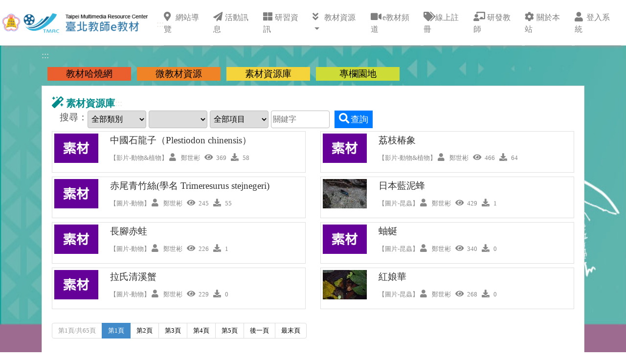

--- FILE ---
content_type: text/html; charset=utf-8
request_url: https://tmrc.tiec.tp.edu.tw/RecSubLst/Index/ARE200809041555326RR
body_size: 56679
content:
<!DOCTYPE html>

<html lang="zh-TW">
<head>
    <meta http-equiv="Content-Type" content="text/html; charset=utf-8" />
    <meta charset="utf-8" />
    <meta name="viewport" content="width=device-width, initial-scale=1.0">
    <title>臺北教師e教材-素材資源庫</title>
    
    <script src="/Scripts/modernizr-2.8.3.js"></script>

    <!-- Bootstrap -->
    <link rel="stylesheet" href="/plugins/bootstrap/bootstrap.min.css">
    <!-- slick slider -->
    <link rel="stylesheet" href="/plugins/slick/slick.min.css">
    <link rel="stylesheet" href="/plugins/slick/slick-theme.min.css">
    <!-- themefy-icon -->
    
    <!-- Main Stylesheet -->
    <link rel="stylesheet" href="/Content/Site.css" />
    <link rel="stylesheet" href="/Content/TheamStyle.css" />
    <link rel="stylesheet" href="/Content/font-awesome/css/all.css" />
    <link rel="stylesheet" href="/Content/PagedList.css" />
    <link rel="stylesheet" href="/Content/lightslider/css/lightslider.css" />
    <style>
        .sdo {
            text-shadow: 0 0 0.2em #ffd800, 0 0 0.2em #ffd800, 0 0 0.2em #ffd800
        }

        .bk-img {
            background-image: url('../../images/back.jpg');
            background-repeat: no-repeat;
            background-attachment: fixed;
            background-position: center;
            background-size: 100% 100%;
        }

        .bbs {
            border-bottom-style: none;
        }

        .sublink {
            padding: 0;
            margin-left: 0px;
            width: 120px;
        }

        a.text-dark:hover {
            color: #ff6f00 !important;
        }

        .nav-link2 {
            width: 150px;
            padding-left: 8px;
        }

        .dropdown-menu {
            height: auto;
            max-height: 360px;
        }

        /*SubMenu*/
        .dropdown-submenu {
            position: relative;
        }

            .dropdown-submenu > .dropdown-menu {
                top: 0;
                left: 100%;
                margin-top: -6px;
                margin-left: -1px;
                -webkit-border-radius: 0 6px 6px 6px;
                -moz-border-radius: 0 6px 6px;
                border-radius: 0 6px 6px 6px;
            }

            .dropdown-submenu:hover > .dropdown-menu {
                display: block;
            }

            .dropdown-submenu > a:after {
                display: block;
                content: " ";
                float: right;
                width: 0;
                height: 0;
                border-color: transparent;
                border-style: solid;
                border-width: 5px 0 5px 5px;
                border-left-color: #ccc;
                margin-top: 5px;
                margin-right: -10px;
            }

            .dropdown-submenu:hover > a:after {
                border-left-color: #ff6f00;
            }

            .dropdown-submenu.pull-left {
                float: none;
            }

                .dropdown-submenu.pull-left > .dropdown-menu {
                    left: -100%;
                    margin-left: 10px;
                    -webkit-border-radius: 6px 0 6px 6px;
                    -moz-border-radius: 6px 0 6px 6px;
                    border-radius: 6px 0 6px 6px;
                }
    </style>
</head>

<body class="rwdtxt bk-img">
    <!-- preloader -->
    <div class="preloader">
        <div class="loader">
            <span class="dot"></span>
            <div class="dots">
                <span></span>
                <span></span>
                <span></span>
            </div>
        </div>
    </div>
    <!-- /preloader -->
    <a href="#content" id="gotocenter" title="移至主要內容" class="sr-only sr-only-focusable">跳到主要內容</a>
    <nav class="navbar navbar-expand-md navbar-light" style="background:#fff;padding-bottom:0;">
        <a class="navbar-brand" href="/Home/index">
            <div class="form-inline">
                <h1>
                    <img src="/images/TmrcLogo.png" class="img-responsive hidden-sm hidden-xs" alt="臺北教師e教材" style="max-width:300px" />
                    <img src="/images/TmrcSLogo.png" class="img-responsive visible-sm visible-xs" alt="臺北教師e教材" style="max-width:100px" />
                </h1>
            </div>
        </a>

        <button class="navbar-toggler" type="button" data-toggle="collapse" data-target="#navbarSupportedContent" aria-controls="navbarSupportedContent" aria-expanded="false" aria-label="Toggle navigation">
            <span class="navbar-toggler-icon"></span>
        </button>

        <div class="collapse navbar-collapse" id="navbarSupportedContent">
            <a href="#U" id="AU" name="U" title="上方功能區塊" accesskey="U">:::</a>
            <ul class="navbar-nav ml-auto">
                <li class="nav-item">
                    <a href="/Home/SiteMap" class="nav-link text-dark">
                        <i class="fa fa-map-marker-alt slogo"></i>網站導覽
                    </a>
                </li>
                <li class="nav-item">
                    <a href="/Home/Index" class="nav-link text-dark">
                        <i class="fa fa-paper-plane slogo"></i>活動訊息
                    </a>
                </li>
                <li class="nav-item form-inline">
                    <a href="/Insc/Index" class="nav-link text-dark">
                        <i class="fa fa-th-large slogo"></i>研習資訊
                    </a>
                </li>

                <li class="nav-item dropdown bbs">
                    <a class="nav-link text-dark nav-font dropdown-toggle" href="#" id="navbarDropdown" role="button" data-toggle="dropdown" aria-haspopup="true" aria-expanded="false">
                        <i class="fa fa-angle-double-down slogo"></i>教材資源
                    </a>
                    <ul class="dropdown-menu" aria-labelledby="navbarDropdownMenuLink">
                        <li class="dropdown-submenu">
                            <a class="dropdown-item nav-link2 text-dark  dropdown-toggle" href="/ResSubLst/Index/ARE20080904155324CDC" style="background:#fff">
                                語文領域
                            </a>
                            <ul class="dropdown-menu">
                                <li>
                                    <a class="fa fa-fire text-dark nav-link2 sublink" href="/ResSubLst/Index/ARE20080904155324CDC">
                                        教材哈燒網
                                    </a>
                                </li>
                                <li><div class="dropdown-divider"></div></li>
                                <li>
                                    <a class="fa fa-search-plus text-dark nav-link2 sublink" href="/RemSubLst/Index/ARE20080904155324CDC">
                                        微教材資源
                                    </a>
                                </li>
                                <li><div class="dropdown-divider"></div></li>
                                <li>
                                    <a class="fas fa-magic text-dark nav-link2 sublink" href="/RecSubLst/Index/ARE20080904155324CDC">
                                        素材資源庫
                                    </a>
                                </li>
                                <li><div class="dropdown-divider"></div></li>
                                <li>
                                    <a class="fa fa-seedling text-dark nav-link2 sublink" href="/FdnLst/Index/ARE20080904155324CDC">
                                        專欄園地
                                    </a>
                                </li>
                            </ul>
                        </li>
                        <li class="dropdown-submenu">
                            <a class="dropdown-item nav-link2 text-dark  dropdown-toggle" href="/ResSubLst/Index/ARE20080904155505QNK" style="background:#fff">
                                數學領域
                            </a>
                            <ul class="dropdown-menu">
                                <li>
                                    <a class="fa fa-fire text-dark nav-link2 sublink" href="/ResSubLst/Index/ARE20080904155505QNK">
                                        教材哈燒網
                                    </a>
                                </li>
                                <li><div class="dropdown-divider"></div></li>
                                <li>
                                    <a class="fa fa-search-plus text-dark nav-link2 sublink" href="/RemSubLst/Index/ARE20080904155505QNK">
                                        微教材資源
                                    </a>
                                </li>
                                <li><div class="dropdown-divider"></div></li>
                                <li>
                                    <a class="fas fa-magic text-dark nav-link2 sublink" href="/RecSubLst/Index/ARE20080904155505QNK">
                                        素材資源庫
                                    </a>
                                </li>
                                <li><div class="dropdown-divider"></div></li>
                                <li>
                                    <a class="fa fa-seedling text-dark nav-link2 sublink" href="/FdnLst/Index/ARE20080904155505QNK">
                                        專欄園地
                                    </a>
                                </li>
                            </ul>
                        </li>
                        <li class="dropdown-submenu">
                            <a class="dropdown-item nav-link2 text-dark  dropdown-toggle" href="/ResSubLst/Index/ARE200809041555219EB" style="background:#fff">
                                社會領域
                            </a>
                            <ul class="dropdown-menu">
                                <li>
                                    <a class="fa fa-fire text-dark nav-link2 sublink" href="/ResSubLst/Index/ARE200809041555219EB">
                                        教材哈燒網
                                    </a>
                                </li>
                                <li><div class="dropdown-divider"></div></li>
                                <li>
                                    <a class="fa fa-search-plus text-dark nav-link2 sublink" href="/RemSubLst/Index/ARE200809041555219EB">
                                        微教材資源
                                    </a>
                                </li>
                                <li><div class="dropdown-divider"></div></li>
                                <li>
                                    <a class="fas fa-magic text-dark nav-link2 sublink" href="/RecSubLst/Index/ARE200809041555219EB">
                                        素材資源庫
                                    </a>
                                </li>
                                <li><div class="dropdown-divider"></div></li>
                                <li>
                                    <a class="fa fa-seedling text-dark nav-link2 sublink" href="/FdnLst/Index/ARE200809041555219EB">
                                        專欄園地
                                    </a>
                                </li>
                            </ul>
                        </li>
                        <li class="dropdown-submenu">
                            <a class="dropdown-item nav-link2 text-dark  dropdown-toggle" href="/ResSubLst/Index/ARE200809041555326RR" style="background:#fff">
                                自然與科技領域
                            </a>
                            <ul class="dropdown-menu">
                                <li>
                                    <a class="fa fa-fire text-dark nav-link2 sublink" href="/ResSubLst/Index/ARE200809041555326RR">
                                        教材哈燒網
                                    </a>
                                </li>
                                <li><div class="dropdown-divider"></div></li>
                                <li>
                                    <a class="fa fa-search-plus text-dark nav-link2 sublink" href="/RemSubLst/Index/ARE200809041555326RR">
                                        微教材資源
                                    </a>
                                </li>
                                <li><div class="dropdown-divider"></div></li>
                                <li>
                                    <a class="fas fa-magic text-dark nav-link2 sublink" href="/RecSubLst/Index/ARE200809041555326RR">
                                        素材資源庫
                                    </a>
                                </li>
                                <li><div class="dropdown-divider"></div></li>
                                <li>
                                    <a class="fa fa-seedling text-dark nav-link2 sublink" href="/FdnLst/Index/ARE200809041555326RR">
                                        專欄園地
                                    </a>
                                </li>
                            </ul>
                        </li>
                        <li class="dropdown-submenu">
                            <a class="dropdown-item nav-link2 text-dark  dropdown-toggle" href="/ResSubLst/Index/ARE20080904155542E4L" style="background:#fff">
                                健康與體育
                            </a>
                            <ul class="dropdown-menu">
                                <li>
                                    <a class="fa fa-fire text-dark nav-link2 sublink" href="/ResSubLst/Index/ARE20080904155542E4L">
                                        教材哈燒網
                                    </a>
                                </li>
                                <li><div class="dropdown-divider"></div></li>
                                <li>
                                    <a class="fa fa-search-plus text-dark nav-link2 sublink" href="/RemSubLst/Index/ARE20080904155542E4L">
                                        微教材資源
                                    </a>
                                </li>
                                <li><div class="dropdown-divider"></div></li>
                                <li>
                                    <a class="fas fa-magic text-dark nav-link2 sublink" href="/RecSubLst/Index/ARE20080904155542E4L">
                                        素材資源庫
                                    </a>
                                </li>
                                <li><div class="dropdown-divider"></div></li>
                                <li>
                                    <a class="fa fa-seedling text-dark nav-link2 sublink" href="/FdnLst/Index/ARE20080904155542E4L">
                                        專欄園地
                                    </a>
                                </li>
                            </ul>
                        </li>
                        <li class="dropdown-submenu">
                            <a class="dropdown-item nav-link2 text-dark  dropdown-toggle" href="/ResSubLst/Index/ARE20080904155552328" style="background:#fff">
                                藝術與人文
                            </a>
                            <ul class="dropdown-menu">
                                <li>
                                    <a class="fa fa-fire text-dark nav-link2 sublink" href="/ResSubLst/Index/ARE20080904155552328">
                                        教材哈燒網
                                    </a>
                                </li>
                                <li><div class="dropdown-divider"></div></li>
                                <li>
                                    <a class="fa fa-search-plus text-dark nav-link2 sublink" href="/RemSubLst/Index/ARE20080904155552328">
                                        微教材資源
                                    </a>
                                </li>
                                <li><div class="dropdown-divider"></div></li>
                                <li>
                                    <a class="fas fa-magic text-dark nav-link2 sublink" href="/RecSubLst/Index/ARE20080904155552328">
                                        素材資源庫
                                    </a>
                                </li>
                                <li><div class="dropdown-divider"></div></li>
                                <li>
                                    <a class="fa fa-seedling text-dark nav-link2 sublink" href="/FdnLst/Index/ARE20080904155552328">
                                        專欄園地
                                    </a>
                                </li>
                            </ul>
                        </li>
                        <li class="dropdown-submenu">
                            <a class="dropdown-item nav-link2 text-dark  dropdown-toggle" href="/ResSubLst/Index/ARE20080904155602MJZ" style="background:#fff">
                                綜合活動
                            </a>
                            <ul class="dropdown-menu">
                                <li>
                                    <a class="fa fa-fire text-dark nav-link2 sublink" href="/ResSubLst/Index/ARE20080904155602MJZ">
                                        教材哈燒網
                                    </a>
                                </li>
                                <li><div class="dropdown-divider"></div></li>
                                <li>
                                    <a class="fa fa-search-plus text-dark nav-link2 sublink" href="/RemSubLst/Index/ARE20080904155602MJZ">
                                        微教材資源
                                    </a>
                                </li>
                                <li><div class="dropdown-divider"></div></li>
                                <li>
                                    <a class="fas fa-magic text-dark nav-link2 sublink" href="/RecSubLst/Index/ARE20080904155602MJZ">
                                        素材資源庫
                                    </a>
                                </li>
                                <li><div class="dropdown-divider"></div></li>
                                <li>
                                    <a class="fa fa-seedling text-dark nav-link2 sublink" href="/FdnLst/Index/ARE20080904155602MJZ">
                                        專欄園地
                                    </a>
                                </li>
                            </ul>
                        </li>
                        <li class="dropdown-submenu">
                            <a class="dropdown-item nav-link2 text-dark  dropdown-toggle" href="/ResSubLst/Index/ARE20080904155618V8R" style="background:#fff">
                                新興議題
                            </a>
                            <ul class="dropdown-menu">
                                <li>
                                    <a class="fa fa-fire text-dark nav-link2 sublink" href="/ResSubLst/Index/ARE20080904155618V8R">
                                        教材哈燒網
                                    </a>
                                </li>
                                <li><div class="dropdown-divider"></div></li>
                                <li>
                                    <a class="fa fa-search-plus text-dark nav-link2 sublink" href="/RemSubLst/Index/ARE20080904155618V8R">
                                        微教材資源
                                    </a>
                                </li>
                                <li><div class="dropdown-divider"></div></li>
                                <li>
                                    <a class="fas fa-magic text-dark nav-link2 sublink" href="/RecSubLst/Index/ARE20080904155618V8R">
                                        素材資源庫
                                    </a>
                                </li>
                                <li><div class="dropdown-divider"></div></li>
                                <li>
                                    <a class="fa fa-seedling text-dark nav-link2 sublink" href="/FdnLst/Index/ARE20080904155618V8R">
                                        專欄園地
                                    </a>
                                </li>
                            </ul>
                        </li>
                        <li class="dropdown-submenu">
                            <a class="dropdown-item nav-link2 text-dark  dropdown-toggle" href="/ResSubLst/Index/ARE20080904155629A6V" style="background:#fff">
                                職業類科
                            </a>
                            <ul class="dropdown-menu">
                                <li>
                                    <a class="fa fa-fire text-dark nav-link2 sublink" href="/ResSubLst/Index/ARE20080904155629A6V">
                                        教材哈燒網
                                    </a>
                                </li>
                                <li><div class="dropdown-divider"></div></li>
                                <li>
                                    <a class="fa fa-search-plus text-dark nav-link2 sublink" href="/RemSubLst/Index/ARE20080904155629A6V">
                                        微教材資源
                                    </a>
                                </li>
                                <li><div class="dropdown-divider"></div></li>
                                <li>
                                    <a class="fas fa-magic text-dark nav-link2 sublink" href="/RecSubLst/Index/ARE20080904155629A6V">
                                        素材資源庫
                                    </a>
                                </li>
                                <li><div class="dropdown-divider"></div></li>
                                <li>
                                    <a class="fa fa-seedling text-dark nav-link2 sublink" href="/FdnLst/Index/ARE20080904155629A6V">
                                        專欄園地
                                    </a>
                                </li>
                            </ul>
                        </li>
                        <li class="dropdown-submenu">
                            <a class="dropdown-item nav-link2 text-dark  dropdown-toggle" href="/ResSubLst/Index/ARE201704131045481IQ" style="background:#fff">
                                新科技媒材應用
                            </a>
                            <ul class="dropdown-menu">
                                <li>
                                    <a class="fa fa-fire text-dark nav-link2 sublink" href="/ResSubLst/Index/ARE201704131045481IQ">
                                        教材哈燒網
                                    </a>
                                </li>
                                <li><div class="dropdown-divider"></div></li>
                                <li>
                                    <a class="fa fa-search-plus text-dark nav-link2 sublink" href="/RemSubLst/Index/ARE201704131045481IQ">
                                        微教材資源
                                    </a>
                                </li>
                                <li><div class="dropdown-divider"></div></li>
                                <li>
                                    <a class="fas fa-magic text-dark nav-link2 sublink" href="/RecSubLst/Index/ARE201704131045481IQ">
                                        素材資源庫
                                    </a>
                                </li>
                                <li><div class="dropdown-divider"></div></li>
                                <li>
                                    <a class="fa fa-seedling text-dark nav-link2 sublink" href="/FdnLst/Index/ARE201704131045481IQ">
                                        專欄園地
                                    </a>
                                </li>
                            </ul>
                        </li>
                    </ul>
                </li>

                <li class="nav-item form-inline">
                    <a href="/FlmLst/Index" class="nav-link text-dark">
                        <i class="fa fa-video slogo"></i>e教材頻道
                    </a>
                </li>
                <li class="nav-item form-inline">
                    <a href="/Login/Register" class="nav-link text-dark">
                        <i class="fa fa-tags slogo"></i>線上註冊
                    </a>
                </li>
                <li class="nav-item form-inline">
                    <a href="/TchLst/Index" class="nav-link text-dark">
                        <i class="fas fa-chalkboard-teacher slogo"></i>&nbsp;研發教師
                    </a>
                </li>
                <li class="nav-item form-inline">
                    <a href="/Home/About" class="nav-link text-dark">
                        <i class="fa fa-cog slogo"></i>關於本站
                    </a>
                </li>
                <li class="nav-item form-inline">
                    <a href="javascript: void(0)" class="nav-link text-dark" data-toggle="modal" data-target="#myModal">
                        <i class="fa fa-user slogo"></i>登入系統
                    </a>
                </li>
            </ul>
        </div>
    </nav>

    <!-- Are Link -->
    

<style>
    /* ScrollBar */
    ul {
        list-style: none outside none;
        padding-left: 0;
        margin: 0;
    }

    .demo .item {
        margin-top: 6px;
        margin-bottom: 0;
    }

    .content-slider li {
        /*background-color: #ed3020;*/
        background: #3fb44d;
        text-align: center;
        /*color: #fff;*/
    }

    .content-slider h6 {
        color: #fff;
        margin: 0;
        padding: 6px 0;
    }

    /*.demo {
            max-width: 100%;
        }*/
    /* End of ScrollBar */

    /* /// Drape from Center effect //// */

    .drapecenter:after {
        border-radius: 50%;
    }

    /* //// Drape from Right effect //// */

    .draperight:after {
        top: 0;
        left: 100%;
        border-radius: 20% 0 0 20%/80%;
    }

    .draperight:hover:after {
        left: 0;
        transition: left .5s, border-radius .1s .5s;
    }

    a.menu, a.menu:link, a.menu:active {
        color: #fff;
    }
</style>

<div class="demo container">
    <div class="item">
        
        <a href="#M" id="AM" name="M" title="選單功能區塊" accesskey="M">:::</a>
        <div class="row nav" style="margin:6px">
            <div class="col-md-2 col-sm-6" style="padding: 4px 6px">
                <a class="btn-primary" style="display:block;background:#eb5f2f; text-align:center" href="/ResSubLst/Index/ARE200809041555326RR">教材哈燒網</a>
            </div>
            <div class="col-md-2 col-sm-6" style="padding: 4px 6px">
                <a class="btn-primary" style="display:block;background:#f08325; text-align:center" href="/RemSubLst/Index/ARE200809041555326RR">微教材資源</a>
            </div>
            <div class="col-md-2 col-sm-6" style="padding: 4px 6px">
                <a class="btn-primary" style="display:block;background:#f5d43b; text-align:center" href="/RecSubLst/Index/ARE200809041555326RR">素材資源庫</a>
            </div>
            <div class="col-md-2 col-sm-6" style="padding: 4px 6px">
                <a class="btn-primary" style="display:block;background:#cedc37; text-align:center" href="/FdnLst/Index/ARE200809041555326RR">專欄園地</a>
            </div>

        </div>
    </div>
</div>

    <div class="container pt-0">
        


<div class="card">
    <div class="card-body">
        <div class="div-title mb-1">
            <div class="row d-sm-none">
                <div class="col-6">
                    <span class="sTitle"><i class="fa fa-th-large slogo"></i>&nbsp;素材資源庫</span>                    
                </div>
                <div class="col-6 text-right">
                    <button type="button" class="btn btn-primary btn-c5" data-toggle="modal" data-target="#myModal2">
                        <i class="fa fa-search slogo"></i>查詢
                    </button>
                </div>
            </div>
            <div class="row d-none d-md-block">
                <div class="col-md-3 col-sm-12 form-inline">
                    <div class="sTitle"><i class="fas fa-magic slogo"></i>&nbsp;素材資源庫</div>
                    <a href="#C" id="AC" name="C" title="中央功能區塊" accesskey="C">:::</a>
                </div>
                <div class="col-md-9 col-sm-12">
<form action="/RecSubLst/DataList" data-ajax="true" data-ajax-mode="replace" data-ajax-success="onSuccess_index" data-ajax-update="#DataList" id="form0" method="post">                    <div class="input-group pl-3">
                        <input id="AreCde" name="AreCde" type="hidden" value="ARE200809041555326RR" />
                        <label for="Keyword"> 搜尋：</label>
                        
                        <label for="tbRecTopCde" style="display:none">tbRecTopCde</label>
                        <select class="ddList" id="tbRecTopCde" name="tbRecTopCde" style="width:120px" title="全部類別"><option value="">全部類別</option>
<option value="REC20080904161334ENI">圖片</option>
<option value="REC20080904161346RSO">影片</option>
<option value="REC20080904161355BHH">聲音</option>
</select>&nbsp;
                        <label for="tbRecCde" style="display:none">tbRecCde</label>
                        <select class="ddList" id="tbRecCde" name="tbRecCde" style="width:120px" title="類別"></select>&nbsp;
                        <label for="FindItem" style="display:none">FindItem</label>
                        <select class="ddList" id="FindItem" name="FindItem" style="width:120px" title="全部項目"><option value="0">全部項目</option>
<option value="1">標題</option>
<option value="2">內文</option>
<option value="3">作者</option>
</select>&nbsp;
                        <input class="tBox" id="Keyword" name="Keyword" onclick="this.select();" placeholder="關鍵字" style="width:120px" type="text" value="" />&nbsp;&nbsp;
                        <button type="submit" id="ButtonSubmit" class="btn btn-primary btn-c5">
                            <i class="fa fa-search slogo"></i>查詢
                        </button>
                    </div>
</form>                </div>
            </div>
        </div>
        <div id="DataList">
            

<html lang="zh-TW">
</html>
<title>素材資源庫</title>
<div class="row">
        <div class="col-sm-6 col-md-6 on">
            <a data-ajax="true" data-ajax-mode="replace" data-ajax-success="onSuccess_datalist" data-ajax-update="#Detail" href="/RecSubLst/Detail?RecSubCde=RCS202304131424111YD">
                <div class="card mb-2">
                    <div class="card-horizontal">
                        <div class="img-square-wrapper p-1">
                                <img src="/images/rec.jpg" alt="" class="img-responsive img-thumbnail" />
                        </div>
                        <div class="card-body pt-1">
                            <div class="card-title"> 中國石龍子（Plestiodon chinensis）</div>
                            <div class="card-text">
                                【影片-動物&amp;植物】
                                
                                <i class="fas fa-user slogo" title="作者"></i>鄭世彬&nbsp;&nbsp;
                                <i class="fas fa-eye slogo" title="瀏覽數"></i><span class="font-eng">369</span>&nbsp;&nbsp;
                                <i class="fas fa-download slogo" title="下載數"></i><span class="font-eng">58</span>
                            </div>
                        </div>
                    </div>
                </div>
            </a>
        </div>
        <div class="col-sm-6 col-md-6 on">
            <a data-ajax="true" data-ajax-mode="replace" data-ajax-success="onSuccess_datalist" data-ajax-update="#Detail" href="/RecSubLst/Detail?RecSubCde=RCS202304131415546RI">
                <div class="card mb-2">
                    <div class="card-horizontal">
                        <div class="img-square-wrapper p-1">
                                <img src="/images/rec.jpg" alt="" class="img-responsive img-thumbnail" />
                        </div>
                        <div class="card-body pt-1">
                            <div class="card-title"> 荔枝椿象</div>
                            <div class="card-text">
                                【影片-動物&amp;植物】
                                
                                <i class="fas fa-user slogo" title="作者"></i>鄭世彬&nbsp;&nbsp;
                                <i class="fas fa-eye slogo" title="瀏覽數"></i><span class="font-eng">466</span>&nbsp;&nbsp;
                                <i class="fas fa-download slogo" title="下載數"></i><span class="font-eng">64</span>
                            </div>
                        </div>
                    </div>
                </div>
            </a>
        </div>
        <div class="col-sm-6 col-md-6 on">
            <a data-ajax="true" data-ajax-mode="replace" data-ajax-success="onSuccess_datalist" data-ajax-update="#Detail" href="/RecSubLst/Detail?RecSubCde=RCS20221201113052425">
                <div class="card mb-2">
                    <div class="card-horizontal">
                        <div class="img-square-wrapper p-1">
                                <img src="/images/rec.jpg" alt="" class="img-responsive img-thumbnail" />
                        </div>
                        <div class="card-body pt-1">
                            <div class="card-title"> 赤尾青竹絲(學名 Trimeresurus stejnegeri)</div>
                            <div class="card-text">
                                【圖片-動物】
                                
                                <i class="fas fa-user slogo" title="作者"></i>鄭世彬&nbsp;&nbsp;
                                <i class="fas fa-eye slogo" title="瀏覽數"></i><span class="font-eng">245</span>&nbsp;&nbsp;
                                <i class="fas fa-download slogo" title="下載數"></i><span class="font-eng">55</span>
                            </div>
                        </div>
                    </div>
                </div>
            </a>
        </div>
        <div class="col-sm-6 col-md-6 on">
            <a data-ajax="true" data-ajax-mode="replace" data-ajax-success="onSuccess_datalist" data-ajax-update="#Detail" href="/RecSubLst/Detail?RecSubCde=RCS20211208002047BFP">
                <div class="card mb-2">
                    <div class="card-horizontal">
                        <div class="img-square-wrapper p-1">
                                <img src="/recfle/upload/RCS20211208002047BFP/FLE202112080032488CB_S.jpg" alt="" class="img-responsive img-thumbnail" style="max-height:80px" />
                        </div>
                        <div class="card-body pt-1">
                            <div class="card-title"> 日本藍泥蜂</div>
                            <div class="card-text">
                                【圖片-昆蟲】
                                
                                <i class="fas fa-user slogo" title="作者"></i>鄭世彬&nbsp;&nbsp;
                                <i class="fas fa-eye slogo" title="瀏覽數"></i><span class="font-eng">429</span>&nbsp;&nbsp;
                                <i class="fas fa-download slogo" title="下載數"></i><span class="font-eng">1</span>
                            </div>
                        </div>
                    </div>
                </div>
            </a>
        </div>
        <div class="col-sm-6 col-md-6 on">
            <a data-ajax="true" data-ajax-mode="replace" data-ajax-success="onSuccess_datalist" data-ajax-update="#Detail" href="/RecSubLst/Detail?RecSubCde=RCS2021120523323701X">
                <div class="card mb-2">
                    <div class="card-horizontal">
                        <div class="img-square-wrapper p-1">
                                <img src="/images/rec.jpg" alt="" class="img-responsive img-thumbnail" />
                        </div>
                        <div class="card-body pt-1">
                            <div class="card-title"> 長腳赤蛙</div>
                            <div class="card-text">
                                【圖片-動物】
                                
                                <i class="fas fa-user slogo" title="作者"></i>鄭世彬&nbsp;&nbsp;
                                <i class="fas fa-eye slogo" title="瀏覽數"></i><span class="font-eng">226</span>&nbsp;&nbsp;
                                <i class="fas fa-download slogo" title="下載數"></i><span class="font-eng">1</span>
                            </div>
                        </div>
                    </div>
                </div>
            </a>
        </div>
        <div class="col-sm-6 col-md-6 on">
            <a data-ajax="true" data-ajax-mode="replace" data-ajax-success="onSuccess_datalist" data-ajax-update="#Detail" href="/RecSubLst/Detail?RecSubCde=RCS20211205232605O04">
                <div class="card mb-2">
                    <div class="card-horizontal">
                        <div class="img-square-wrapper p-1">
                                <img src="/images/rec.jpg" alt="" class="img-responsive img-thumbnail" />
                        </div>
                        <div class="card-body pt-1">
                            <div class="card-title"> 蚰蜒</div>
                            <div class="card-text">
                                【圖片-昆蟲】
                                
                                <i class="fas fa-user slogo" title="作者"></i>鄭世彬&nbsp;&nbsp;
                                <i class="fas fa-eye slogo" title="瀏覽數"></i><span class="font-eng">340</span>&nbsp;&nbsp;
                                <i class="fas fa-download slogo" title="下載數"></i><span class="font-eng">0</span>
                            </div>
                        </div>
                    </div>
                </div>
            </a>
        </div>
        <div class="col-sm-6 col-md-6 on">
            <a data-ajax="true" data-ajax-mode="replace" data-ajax-success="onSuccess_datalist" data-ajax-update="#Detail" href="/RecSubLst/Detail?RecSubCde=RCS20211205232100TNO">
                <div class="card mb-2">
                    <div class="card-horizontal">
                        <div class="img-square-wrapper p-1">
                                <img src="/images/rec.jpg" alt="" class="img-responsive img-thumbnail" />
                        </div>
                        <div class="card-body pt-1">
                            <div class="card-title"> 拉氏清溪蟹</div>
                            <div class="card-text">
                                【圖片-動物】
                                
                                <i class="fas fa-user slogo" title="作者"></i>鄭世彬&nbsp;&nbsp;
                                <i class="fas fa-eye slogo" title="瀏覽數"></i><span class="font-eng">229</span>&nbsp;&nbsp;
                                <i class="fas fa-download slogo" title="下載數"></i><span class="font-eng">0</span>
                            </div>
                        </div>
                    </div>
                </div>
            </a>
        </div>
        <div class="col-sm-6 col-md-6 on">
            <a data-ajax="true" data-ajax-mode="replace" data-ajax-success="onSuccess_datalist" data-ajax-update="#Detail" href="/RecSubLst/Detail?RecSubCde=RCS20211205231520ELG">
                <div class="card mb-2">
                    <div class="card-horizontal">
                        <div class="img-square-wrapper p-1">
                                <img src="/recfle/upload/RCS20211205231520ELG/FLE202112052317576CE_S.jpg" alt="" class="img-responsive img-thumbnail" style="max-height:80px" />
                        </div>
                        <div class="card-body pt-1">
                            <div class="card-title"> 紅娘華</div>
                            <div class="card-text">
                                【圖片-昆蟲】
                                
                                <i class="fas fa-user slogo" title="作者"></i>鄭世彬&nbsp;&nbsp;
                                <i class="fas fa-eye slogo" title="瀏覽數"></i><span class="font-eng">268</span>&nbsp;&nbsp;
                                <i class="fas fa-download slogo" title="下載數"></i><span class="font-eng">0</span>
                            </div>
                        </div>
                    </div>
                </div>
            </a>
        </div>
</div>


<div class="contentPager">
<div class="pagination-container"><ul class="pagination"><li class="disabled PagedList-pageCountAndLocation"><a>第1頁/共65頁</a></li><li class="active"><a>第1頁</a></li><li><a data-ajax="true" data-ajax-method="POST" data-ajax-mode="replace" data-ajax-update="#DataList" href="/RecSubLst/SearchData?page=2&amp;AreCde=ARE200809041555326RR">第2頁</a></li><li><a data-ajax="true" data-ajax-method="POST" data-ajax-mode="replace" data-ajax-update="#DataList" href="/RecSubLst/SearchData?page=3&amp;AreCde=ARE200809041555326RR">第3頁</a></li><li><a data-ajax="true" data-ajax-method="POST" data-ajax-mode="replace" data-ajax-update="#DataList" href="/RecSubLst/SearchData?page=4&amp;AreCde=ARE200809041555326RR">第4頁</a></li><li><a data-ajax="true" data-ajax-method="POST" data-ajax-mode="replace" data-ajax-update="#DataList" href="/RecSubLst/SearchData?page=5&amp;AreCde=ARE200809041555326RR">第5頁</a></li><li class="PagedList-skipToNext"><a data-ajax="true" data-ajax-method="POST" data-ajax-mode="replace" data-ajax-update="#DataList" href="/RecSubLst/SearchData?page=2&amp;AreCde=ARE200809041555326RR" rel="next">後一頁</a></li><li class="PagedList-skipToLast"><a data-ajax="true" data-ajax-method="POST" data-ajax-mode="replace" data-ajax-update="#DataList" href="/RecSubLst/SearchData?page=65&amp;AreCde=ARE200809041555326RR">最末頁</a></li></ul></div></div>

<script>
    function onSuccess_datalist(res) {
        $("#DataList").hide();
        $("#Detail").show();
    }
</script>

        </div>
        <div id="Detail" style="display:none;padding-left:2px;">
            
<html lang="zh-TW">
<head>
    <title>素材資源庫</title>
</head>
</html>

<div class="row" style="padding-top:6px">
    <div class="col-md-7" style="padding-bottom: 32px">
        <table class="table table-bordered">
            <tr>
                <th style="width:20%" class="th1">素材類別</th>
                <td style="width:80%"><div style="font-size:medium;">/</div></td>
            </tr>
            <tr>
                <th class="th1">素材名稱</th>
                <td></td>
            </tr>
            <tr>
                <th class="th1">素材說明</th>
                <td></td>
            </tr>
            
            <tr>
                <th class="th1">作者</th>
                <td></td>
            </tr>
            <tr>
                <th class="th1">版權限制</th>
                <td></td>
            </tr>
            <tr>
                <th class="th1">建檔時間</th>
                <td></td>
            </tr>
        </table>
    </div>
    <div class="col-md-5 pb-4">
        <div class="form-group">
            <h1 style="font-size:large;color:sienna;"><i class="fas fa-ellipsis-v"></i>素材資源</h1>
            <div style="float:right;padding-right:24px;">
                <button type="button" class="btn btn-success btn-c5 d-none d-sm-block" onclick="back()">
                    <i class="fa fa-angle-double-left"></i>返回上頁
                </button>
            </div>
        </div>

    </div>
</div>

<link rel="stylesheet" href="/Scripts/AudioPlayer/audioplayer.css" />
<script src="/Scripts/AudioPlayer/audioplayer.js"></script>
<script>
    document.title = '臺北教師e教材-素材資源庫';
    $(function () {
        document.title = '素材';
        //$("a[rel=example_group]").fancybox({
        //    'transitionIn': 'none',
        //    'transitionOut': 'none',
        //    'titlePosition': 'over',
        //    'titleFormat': function (title, currentArray, currentIndex, currentOpts) {
        //        return '<span id="fancybox-title-over">Image ' + (currentIndex + 1) + ' / ' + currentArray.length + (title.length ? ' &nbsp; ' + title : '') + '</span>';
        //    }
        //});
        $(".fancybox").fancybox();
        $('audio').audioPlayer();
        //產生縮圖
        $("img").each(function (i) {
            if ($(this).attr("alumb") == "true") {
                //移除目前設定的影像長寬
                $(this).removeAttr('width');
                $(this).removeAttr('height');
                //取得影像實際的長寬
                var imgW = $(this).width();
                var imgH = $(this).height();
                //計算縮放比例
                //var w = $(this).attr("_w") / imgW;
                //var h = $(this).attr("_h") / imgH;
                var _w = 90;
                var _h = 90;
                var w = _w / imgW;
                var h = _h / imgH;
                var pre = 1;
                if (w > h) {
                    pre = h;
                } else {
                    pre = w;
                }
                //設定目前的縮放比例
                $(this).width(imgW * pre);
                $(this).height(imgH * pre);
            }
        });
    });

    function back() {
        $("#DataList").show();
        $("#Detail").hide();
    }

    function ShowCopyRight(id, cde) {
        $('#id').val(id);
        $('#cde').val(cde);
        $("#fileList").hide();
        $("#sharedIcon").hide();
        $("#copyRight").show();
    }

    $('#download').click(function () {
        window.location = "/RecSubLst/DownloadFile/" + $('#id').val() + "?tbRecSubCde=" + $('#cde').val();
        cancel();
    });

    function cancel() {
        $("#fileList").show();
        $("#sharedIcon").show();
        $("#copyRight").hide();
    }
</script>
        </div>
    </div>
</div>

<!-- Modal -->
<div class="modal fade" id="myModal2" tabindex="-1" role="dialog" aria-labelledby="myModalLabel" aria-hidden="true">
    <div class="modal-dialog" role="document">
        <div class="modal-content">
            <div class="modal-header" style="padding-left: 24px">
                <div>素材查詢</div>
                <button type="button" class="close" data-dismiss="modal">×</button>
            </div>
<form action="/RecSubLst/DataList" data-ajax="true" data-ajax-mode="replace" data-ajax-success="onSuccess_index" data-ajax-update="#DataList" id="form1" method="post">                <div class="modal-body">
                    <div class="form-horizontal">
                        
                        <div class="form-group row">
                            <div class="col-4 label pl-0">
                                <label for="FindItem" style="font-size:large">項目</label>
                            </div>
                            <div class="col-8">
                                <select class="ddList" id="FindItem" name="FindItem" style="width:90%"><option value="0">全部項目</option>
<option value="1">標題</option>
<option value="2">內文</option>
<option value="3">作者</option>
</select>
                            </div>
                        </div>
                        <div class="form-group row">
                            <div class="col-4 label pl-0">
                                <input id="AreCde" name="AreCde" type="hidden" value="ARE200809041555326RR" />
                                <label for="Keyword" style="font-size:large">關鍵字</label>
                            </div>
                            <div class="col-8">
                                <input class="tBox" id="Keyword" name="Keyword" onclick="this.select();" placeholder="" style="width:90%" type="text" value="" />
                            </div>
                        </div>
                    </div>
                </div>
                <div class="modal-footer">
                    <button type="submit" id="ButtonSubmit2" class="btn btn-primary btn-c3" style="width:100px">
                        <i class="fa fa-search slogo"></i>查詢
                    </button>&nbsp;&nbsp;
                    <button type="button" class="btn btn-danger btn-c3" data-dismiss="modal" style="width:100px">取消</button>
                </div>
</form>        </div>
    </div>
</div>


<style>
    .modal {
        width: 420px;
        margin: 0 auto;
    }
</style>
    </div>

    <!-- Modal -->
    <div class="modal fade" id="myModal" tabindex="-1" role="dialog" aria-labelledby="myModalLabel" aria-hidden="true">
        <div class="modal-dialog" role="document">
            <div class="modal-content" style="padding-bottom: 20px">
                <div class="modal-header" style="padding-left: 24px">
                    <span class="sTitle"><i class="fa fa-user slogo">&nbsp;</i>登入系統</span>
                    <button type="button" class="close" data-dismiss="modal">×</button>
                </div>
                <div class="modal-body">
                    <div class="form-horizontal" style="padding-left: 24px;">
                        <div class="form-group row">
                            <div class="col-3 label">
                                <label for="Username" style="font-size:large">帳號</label>
                            </div>
                            <div class="col-9">
                                <input type="text" class="tBox1" id="Username" maxlength="20" style="width:100%" autofocus>
                            </div>
                        </div>
                        <div class="form-group row">
                            <div class="col-3 label">
                                <label for="Password" style="font-size:large">密碼</label>
                            </div>
                            <div class="col-9">
                                <input type="password" class="tBox1" id="Password" maxlength="20" style="width:100%">
                            </div>
                        </div>
                    </div>
                    <div class="text-center pt-3">
                        <input type="submit" id="submit" value="登入驗證" class="btn btn-primary btn-c3" style="width:100px" />&nbsp;&nbsp;
                        <button type="button" class="btn btn-danger btn-c3" data-dismiss="modal" style="width:100px">取消登入</button>
                    </div>
                    
                </div>
            </div>
        </div>
    </div>


    <link href="/Content/jquery.fancybox.css" rel="stylesheet"/>

    <script src="/Scripts/jquery-3.6.0.js"></script>
<script src="/Scripts/jquery-3.7.1.js"></script>

    <script src="/Scripts/bootstrap.js"></script>

    <script src="/Scripts/jquery.fancybox.js"></script>


    
    <script>
        $('#tbRecTopCde').change(function () {
            var selRecCde = $('#tbRecCde');
            selRecCde.empty();
            $.ajax({
                url: "/RecSubLst/FetchRecList",
                data: { TopCde: $(this).val() },
                success: function (data) {
                    if (data) {
                        selRecCde.append($("<option></option>").val('').text('【請選擇】'));
                        $.each(data, function (index, item) {
                            selRecCde.append($("<option></option>").val(item.Value).text(item.Text));
                        });
                    }
                },
                error: function () {
                    alert("An error occurred.");
                }
            });
        });

        function onSuccess_index(res) {
            $("#DataList").show();
            $("#Detail").hide();
        }
        $('#ButtonSubmit2').on('click', function () {
            $("#DataList").show();
            $("#Detail").hide();
            $('#myModal2').modal('hide');
        });
    </script>

    

    <script src="/Content/lightslider/js/lightslider.js"></script>
    <!-- jQuery -->
    
    <!-- Bootstrap JS -->
    
    <!-- slick slider -->
    
    <!-- masonry -->
    
    <!-- instafeed -->
    
    <!-- smooth scroll -->
    
    <!-- headroom -->
    
    <!-- reading time -->
    
    <!-- Main Script -->
    <script src="/Scripts/script.js"></script>

    <script src="/Scripts/jquery.unobtrusive-ajax.min.js"></script>
    


    <script>
        $(document).ready(function () {
            $("#content-slider").lightSlider({
                loop: true,
                keyPress: true
            });
            $('#image-gallery').lightSlider({
                gallery: true,
                item: 1,
                thumbItem: 9,
                slideMargin: 0,
                speed: 500,
                auto: true,
                loop: true,
                onSliderLoad: function () {
                    $('#image-gallery').removeClass('cS-hidden');
                }
            });
        });

        $('#submit').click(function () {
            if ($('#Username').val() == '') {
                alert('請輸入帳號');
                $('#Username').focus();
            }
            else if ($('#Password').val() == '') {
                alert('請輸入密碼');
                $('#Password').focus();
            }
            else {
                $.ajax({
                    url: "/Login/CheckLogin",
                    data: { Username: $('#Username').val(), Password: $('#Password').val() },
                    dataType: "json",
                    type: "POST",
                    error: function () {
                        alert("An error occurred.");
                },
                    success: function (res) {
                        if (res.result == true)
                            window.location = res.url;
                        else {
                            alert(res.info);
                            if (res.data == "uid") {
                                $('#Username').val('');
                                $('#Username').focus();
                            }
                            else {
                                $('#Password').val('');
                                $('#Password').focus();
                            }
                        }
                }
            });
            }
        });
    </script>
</body>
</html>


--- FILE ---
content_type: text/css
request_url: https://tmrc.tiec.tp.edu.tw/Content/Site.css
body_size: 15027
content:
/* Override the default bootstrap behavior where horizontal description lists 
   will truncate terms that are too long to fit in the left column 
*/

.dl-horizontal dt {
    white-space: normal;
}

/* Set width on the form input elements since they're 100% wide by default */
/*input,
select,
textarea {
    max-width: 280px;
}*/

/*---------------------------------------*/

html, body {
    color: #555;
    font-size: medium;
    /*font-size: 14px;*/
    font-family: 微軟正黑體;
    overflow-x: hidden;
}

/* Set padding to keep content from hitting the edges */
.body-content {
    font-size: medium;
    /*font-family: 微軟正黑體;*/
    /*padding-left: 15px;
    padding-right: 15px;*/
}

.nav-font {
    font-size: medium;
}

.rwdtxt {
    font-size: 1.2rem;
    /*color: green;*/
}

@media (min-width: 600px) and (max-width: 1200px) {
    .rwdtxt {
        font-size: calc(1.2rem + (1.4-1.2) * ((100vw - 600px) / (1200 - 600)));
    }
}

/*@media (min-width: 1200px) {
    .rwdtxt {
        font-size: 1.4rem;
    }
}*/

/*Navigation*/
.nav-item {
    font-size: medium;
    /*width: 120px;*/
    margin-right: 6px;
    border-bottom: 1px solid #ddd;
}

    .nav-item > i {
        /*width: 10px;*/
    }

/*.blur {
            -webkit-filter: blur(3px);
        }*/

.brightness {
    -webkit-filter: brightness(.6);
}
/*.opacity {
            -webkit-filter: opacity(.2);
        }*/
.img-overflow {
    overflow: hidden;
    height: 120px;
}
/*-------*/

/*Page*/
.card {
    border-radius: 0;
}

/*.card .on :hover {
        background-color: #f1f1f1;
    }*/


.card-horizontal {
    display: flex;
    flex: 1 1 auto;
}

.card-title {
    color: #333;
}

.card-text {
    color: #888;
    font-size: small;
    /*font-size: 10pt;*/
    font-family: 微軟正黑體;
}

/*##無障礙*/
.on:hover {
    /*outline: 3px dashed orange;
    outline-offset: -3px;
    /*background-color: #f1f1f1;*/
    /*border: 3px dashed orange;
    color: black;*/
}
.on a:focus {
    background-color: gold;
    display: block;
}


.datalist {
    border-bottom: 1px solid #ddd;
    padding: 10px 0;
    margin: 0 2px;
}

    .datalist:hover {
        background-color: #f1f1f1;
    }
/*--Page--*/

/*自訂*/
.div-title {
    text-align: left;
    /*border-bottom: 1px solid #eee;*/
    padding-bottom: 2px;
}

.div-title-1 {
    text-align: left;
    border-bottom: 1px solid #ddd;
    padding-bottom: 2px;
}

.sTitle {
    font-size: 15pt;
    font-family: 微軟正黑體;
    font-weight: 600;
    color: darkcyan; /*chocolate*/
}

.sTitleOrange {
    font-size: 15pt;
    font-family: 微軟正黑體;
    font-weight: 600;
    color: darkorange; /*chocolate*/
}

.slogo {
    font-size: 1.2em;
    margin-right: 12px;
    width: 20px;
}

.show-toast {
    color: crimson;
    font-size: 1.3em;
    cursor: pointer;
}

.label {
    font-weight: bold;
    text-align: right;
}

.font-eng {
    font-size: small;
    font-family: Verdana;
}

#divMessage {
    text-align: center;
    font-size: medium;
    color: #a94442;
    padding-top: 4px;
}

.message {
    font-size: medium;
    color: #a94442;
    padding-top: 4px;
}

.css-table {
    display: table;
    margin: 0 auto;
    width: 100%;
}

.css-tr {
    display: table-row;
}

.css-td {
    float: left;
    display: table-cell;
    vertical-align: middle;
}

/*Bootstrap*/
.navbar {
    -webkit-box-shadow: 0 8px 6px -6px #999;
    -moz-box-shadow: 0 8px 6px -6px #999;
    box-shadow: 0 8px 6px -6px #999;
    padding: 4px;
}

.panel {
    /*border: 1px solid #ff6b7f;*/ /* 深紅*/
    /*border: 1px solid #ff6b7f; /* 紅*/
    /*border: 1px solid #93c3cd;*/ /* 藍*/
    /*border: 1px solid #999999;*/ /*綠*/
    /*background: #db4865 url(../../images/ui-bg_diagonals-small_40_db4865_40x40.png) 50% 50% repeat;*/
    /*background: #ff3853 url(../../images/ui-bg_diagonals-small_50_ff3853_40x40.png) 50% 50% repeat;*/
    /*background: #93c3cd url(../../images/ui-bg_diagonals-small_50_93c3cd_40x40.png) 50% 50% repeat;*/
    /*background: #ccd232 url(../../images/ui-bg_diagonals-small_75_ccd232_40x40.png) 50% 50% repeat;*/
    font-weight: bold;
    box-shadow: none;
    border-radius: 4px;
    color: #333333;
    border: 2px solid rgba(185, 182, 182, 0.60);
}

    .panel:hover {
        border: 2px solid #808080;
    }

.panel-body {
    padding: 0px;
}

    .panel-body table tr td {
        padding-left: 15px
    }

    .panel-body .table {
        margin-bottom: 0px;
    }

.glyphicon {
    margin-right: 10px;
}

.fa, .far, .fas, .fab {
    margin-right: 4px;
}

/*Table*/
.tb-style1 {
    /*font-size: 11pt;*/
    /*border-top:1px solid #ddd;*/
    margin-bottom: 0;
}

.table-sm th,
.table-sm td {
    padding: 0.3rem;
}

.form-group {
    margin: 8px;
}

.control-label {
    font-size: medium;
}

/*.btn-outline-secondary {
    color: #6c757d;
    border-color: #6c757d;
    border-width: 2px;
}

    .btn-outline-secondary:hover {
        color: #fff;
        background-color: #6c757d;
        border-color: #6c757d;
    }

    .btn-outline-secondary:focus, .btn-outline-secondary.focus {
        box-shadow: 0 0 0 0.2rem rgba(108, 117, 125, 0.5);
    }*/

/* BootStrap Popover */
.popover-title {
    font-size: 13px;
    font-family: 微軟正黑體;
}

.popover-content {
    font-size: 12px;
    font-family: 微軟正黑體;
}

.img-thumbnail_1 {
    width: auto;
    max-height: 65px;
    border: none;
}

.img-thumbnail {
    max-width: 90px;
    height: auto;
    border: none;
    border-radius: 0;
    padding: 0;
    /*border: 1px solid #ddd;
    padding: 2px;*/
}

.img-video {
    width: 120px;
    height: 80px;
    border: none;
    border-radius: 0;
    padding: 0;
    /*border: 1px solid #ddd;
    padding: 2px;*/
}

/*----*/

.ddList {
    padding: 3px;
    font-family: 微軟正黑體;
    font-size: medium;
    /*padding: 2px 0px;*/
    border: 1px solid #bbb;
    border-radius: 4px;
}

    .ddList:focus {
        border-color: #66afe9;
        outline: 0;
        box-shadow: inset 0 1px 1px rgba(0,0,0,.075),0 0 8px rgba(102,175,233,.6);
        box-shadow: inset 0 1px 1px rgba(0,0,0,.075),0 0 8px rgba(102,175,233,.6);
    }

.tBox {
    padding: 3px;
    font-size: medium;
    border: 1px solid #bbb;
    border-radius: 4px;
}

    .tBox:focus, .xBox:focus {
        border-color: #66afe9;
        outline: 0;
        box-shadow: inset 0 1px 1px rgba(0,0,0,.075),0 0 8px rgba(102,175,233,.6);
        box-shadow: inset 0 1px 1px rgba(0,0,0,.075),0 0 8px rgba(102,175,233,.6);
    }

.tBox1 {
    padding: 4px;
    font-size: large;
    border: 1px solid #bbb;
}

    .tBox1:focus, .xBox:focus {
        border-color: #66afe9;
        outline: 0;
        box-shadow: inset 0 1px 1px rgba(0,0,0,.075),0 0 8px rgba(102,175,233,.6);
        box-shadow: inset 0 1px 1px rgba(0,0,0,.075),0 0 8px rgba(102,175,233,.6);
    }

/*Button*/
.btn {
    /*font-size: 15px;*/
    /*font-family: "Open Sans", sans-serif;*/
    /*font-size: 16px;*/
    font-family: 微軟正黑體;
    /*text-transform: capitalize;
    padding: 8px 20px;*/
    border-radius: 0;
    /*font-weight: 600;*/
    /*border: 1px solid #ababab;*/
    position: relative;
    z-index: 1;
    transition: .2s ease;
}


.btn-outline-round {
    font-size: medium;
    color: #666;
    border-color: #ccc;
    background: transparent;
    border-radius: 16px;
    padding-top: 4px;
    padding-bottom: 4px;
}

    .btn-outline-round:active {
        background: #fff !important;
        color: #000000;
        border-color: #fff;
    }

    .btn-outline-round:hover {
        color: #f00;
        background-color: #fff !important;
        box-shadow: 0 0 5px #fff;
        opacity: 1;
        filter: alpha(opacity=100);
        /*-ms-transform: translatey(0);
        -webkit-transform: translatey(0);
        transform: translatey(0);*/
        -webkit-transition-delay: .2s;
        /*transition-delay: .2s;*/
    }

.fle-siz {
    /*font-size: 9pt;*/
    color: darkgreen;
    background: #EFFFD7;
    border: 1px solid #C2FF68;
    border-radius: 12px;
    padding: 3px 6px;
}

.fle-caption {
    //background-color: #95afba;
    position: relative;
    display: flex;
    align-items: center;
}

.fle-span {
    width: 120px;
    text-align: left;
}

.fle-span2 {
    width: 110px;
    text-align: left;
}

.btn-c1 {
    font-size: small;
    padding: 2px 8px;
}

.btn-c2 {
    font-size: medium;
    padding: 2px 8px;
}

.btn-c3 {
    font-size: medium;
    border-radius: 0;
    width: 100%;
}

.btn-c4 {
    font-size: large;
    border-radius: 0;
    width: 100%;
}

.btn-c5 {
    font-size: large;
    border-radius: 0;
    padding: 2px 8px;
}

/*---------*/

.contentPager {
    font-size: small;
}

/*Check & Radio*/
.checkbox label:after,
.radio label:after {
    content: '';
    display: table;
    clear: both;
}

.checkbox .cr,
.radio .cr {
    position: relative;
    display: inline-block;
    border: 1px solid #a9a9a9;
    border-radius: .25em;
    width: 1.3em;
    height: 1.3em;
    float: left;
    margin-right: .5em;
}

.radio .cr {
    border-radius: 50%;
}

    .checkbox .cr .cr-icon,
    .radio .cr .cr-icon {
        position: absolute;
        font-size: .8em;
        line-height: 0;
        top: 50%;
        left: 13%;
    }

    .radio .cr .cr-icon {
        margin-left: 0.04em;
    }

.checkbox label input[type="checkbox"],
.radio label input[type="radio"] {
    display: none;
}

    .checkbox label input[type="checkbox"] + .cr > .cr-icon,
    .radio label input[type="radio"] + .cr > .cr-icon {
        transform: scale(3) rotateZ(-20deg);
        opacity: 0;
        transition: all .3s ease-in;
    }

    .checkbox label input[type="checkbox"]:checked + .cr > .cr-icon,
    .radio label input[type="radio"]:checked + .cr > .cr-icon {
        transform: scale(1) rotateZ(0deg);
        opacity: 1;
    }

    .checkbox label input[type="checkbox"]:disabled + .cr,
    .radio label input[type="radio"]:disabled + .cr {
        opacity: .5;
    }
/*-----------*/

/*LightGray*/
.th1 {
    text-align: right;
    background: #f0f0f0;
}

.tbStyle1 {
    border: 1px solid #ccc;
    border-collapse: collapse;
}

    .tbStyle1 .td1 {
        text-align: right;
        /*color: #333333;*/
        /*font-size: 14pt;*/
        font-weight: bold;
        background-color: #f2f2f2;
        border: 1px solid #ccc;
        padding: 6px 12px;
    }

    .tbStyle1 .td2 {
        text-align: left;
        color: #333; /*#996600*/
        border: 1px solid #ccc;
        padding: 6px;
    }

/*影片播放縮圖*/
.hovereffect {
    width: 100%;
    /*height: 100%;*/
    height: auto;
    float: left;
    overflow: hidden;
    position: relative;
    text-align: center;
    cursor: default;
}

    .hovereffect .overlay {
        width: 100%;
        height: 100%;
        position: absolute;
        overflow: hidden;
        top: 0;
        left: 0;
        opacity: 0;
        background-color: rgba(0,0,0,0.5);
        -webkit-transition: all .4s ease-in-out;
        transition: all .4s ease-in-out
    }

    .hovereffect img {
        display: block;
        position: relative;
        -webkit-transition: all .4s linear;
        transition: all .4s linear;
    }

    .hovereffect h2 {
        text-transform: uppercase;
        color: #fff;
        text-align: center;
        position: relative;
        font-size: 17px;
        background: rgba(0,0,0,0.6);
        -webkit-transform: translatey(-100px);
        -ms-transform: translatey(-100px);
        transform: translatey(-100px);
        -webkit-transition: all .2s ease-in-out;
        transition: all .2s ease-in-out;
        padding: 10px;
    }

    .hovereffect a.info {
        font-size: 14px;
        text-decoration: none;
        display: inline-block;
        text-transform: uppercase;
        color: #fff;
        border: 1px solid #fff;
        background-color: transparent;
        opacity: 0;
        filter: alpha(opacity=0);
        -webkit-transition: all .2s ease-in-out;
        transition: all .2s ease-in-out;
        /*margin: 50px 0 0;
            padding: 7px 14px;*/
        margin: 15px 0 0;
        padding: 2px 4px;
    }

        .hovereffect a.info:hover {
            box-shadow: 0 0 5px #fff;
        }

    .hovereffect:hover img {
        -ms-transform: scale(1.2);
        -webkit-transform: scale(1.2);
        transform: scale(1.2);
    }

    .hovereffect:hover .overlay {
        opacity: 1;
        filter: alpha(opacity=100);
    }

    .hovereffect:hover h2, .hovereffect:hover a.info {
        opacity: 1;
        filter: alpha(opacity=100);
        -ms-transform: translatey(0);
        -webkit-transform: translatey(0);
        transform: translatey(0);
    }

    .hovereffect:hover a.info {
        -webkit-transition-delay: .2s;
        transition-delay: .2s;
    }

/*影片縮圖*/
img.fade1 {
    opacity: 0.6;
    transition: opacity 1s ease-in-out;
    -moz-transition: opacity 1s ease-in-out;
    -webkit-transition: opacity 1s ease-in-out;
}

    img.fade1:hover {
        opacity: 1.0;
        transition: opacity .55s ease-in-out;
        -moz-transition: opacity .55s ease-in-out;
        -webkit-transition: opacity .55s ease-in-out;
    }

/*Circle Number*/
.numberCircle {
    float: left;
    border-radius: 50%;
    width: 18px;
    height: 18px;
    padding: 1px;
    background: #fff;
    border: 1px solid #666;
    color: #666;
    text-align: center;
    font: 14px Arial, sans-serif;
}

.circle_number {
    text-align: center;
    font-size: small;
    /*font-weight: bold;*/
    color: #fff;
    background: #333;
    border-radius: 0.8em;
    -moz-border-radius: 0.8em;
    -webkit-border-radius: 0.8em;
    line-height: 1.5em;
    margin-right: 5px;
    width: 1.6em;
    display: inline-block;
}

/*無障礙CSS*/
/*快速鍵Accesskey*/
#AU[accesskey] {
    color: #e9e5de;
}

#AU:focus {
    color: black;
}

#AM[accesskey] {
    color: #e9e5de;
}

#AM:focus {
    color: black;
}

#AC[accesskey] {
    color: #e9e5de;
}

#AC:focus {
    color: black;
}

#AK[accesskey] {
    color: #e9e5de;
}

#AK:focus {
    color: black;
}

/*##無障礙*/
a:link {
    color: black;
}

/*a:hover {
    outline: 3px dashed orange;
    outline-offset: -3px;
}

    a:focus {
        border: 3px dashed orange;
    }*/

.card a:focus {
    border: 3px dashed orange;
}

.nav a:focus {
    border: 3px dashed black;
}

input[type="text"]:focus, select:focus {
    background: #ffff99;
}


--- FILE ---
content_type: text/css
request_url: https://tmrc.tiec.tp.edu.tw/Content/TheamStyle.css
body_size: 19561
content:
/*  typography */
@import url("https://fonts.googleapis.com/css?family=Open+Sans:300,400,600,700|Playfair+Display:400,700");

@font-face {
    font-family: 'hanskendrick';
    src: url("../plugins/fonts/hanskendrick-regular-webfont.woff") format("woff");
    font-style: normal;
    font-display: swap;
}

/*
html, body {
    font-family: 微軟正黑體;
    margin: 0;
    padding: 0;
    padding-left: 15px;
    padding-right: 15px;
    font-size: 15px;
    color: #585757;
    line-height: 1.5;
    font-family: "Open Sans", sans-serif;
    -webkit-font-smoothing: antialiased;
    font-size: 15px;
    color: #585757;
}
    */

p, .paragraph {
    font-weight: 400;
    /*font-size: 15px;*/
    line-height: 1.5;
    font-family: "Open Sans", sans-serif;
}

h1, h2, h3, h4, h5, h6 {
    color: #000000;
    /*font-family: "hanskendrick";*/
    font-weight: 600;
    line-height: 1.2;
}

h1, .h1 {
    /*font-size: 80px;*/
}

@media (max-width: 767px) {
    h1, .h1 {
        /*font-size: 55px;*/
    }
}

h2, .h2 {
    /*font-size: 50px;*/
}

@media (max-width: 767px) {
    h2, .h2 {
        /*font-size: 45px;*/
    }
}

h3, .h3 {
    /*font-size: 40px;*/
}

h4, .h4 {
    /*font-size: 30px;*/
}

h5, .h5 {
    /*font-size: 20px;*/
}

h6, .h6 {
    /*font-size: 16px;*/
}

/* Button style */
/*.btn {
    font-size: 15px;
    font-family: "Open Sans", sans-serif;
    text-transform: capitalize;
    padding: 8px 20px;
    border-radius: 0;
    font-weight: 600;
    border: 1px solid #ababab;
    position: relative;
    z-index: 1;
    transition: .2s ease;
}

    .btn:focus {
        outline: 0;
        box-shadow: none !important;
    }

    .btn:active {
        box-shadow: none;
    }*/

/*.btn-primary {
    background: #ff6f00;
    color: #fff;
    border: 0;
}

    .btn-primary:active {
        background: #ff6f00 !important;
    }

    .btn-primary:hover {
        background: #ff8c33;
    }*/

.btn-default {
    color: #333;
    background-color: #fff;
    border-color: #ccc;
}

.btn-default:focus,
.btn-default.focus {
    color: #333;
    background-color: #e6e6e6;
    border-color: #8c8c8c;
}

.btn-default:hover {
    color: #333;
    background-color: #e6e6e6;
    border-color: #adadad;
}

.btn-default:active,
.btn-default.active,
.open > .dropdown-toggle.btn-default {
    color: #333;
    background-color: #e6e6e6;
    border-color: #adadad;
}

    .btn-default:active:hover,
    .btn-default.active:hover,
    .open > .dropdown-toggle.btn-default:hover,
    .btn-default:active:focus,
    .btn-default.active:focus,
    .open > .dropdown-toggle.btn-default:focus,
    .btn-default:active.focus,
    .btn-default.active.focus,
    .open > .dropdown-toggle.btn-default.focus {
        color: #333;
        background-color: #d4d4d4;
        border-color: #8c8c8c;
    }

.btn-default:active,
.btn-default.active,
.open > .dropdown-toggle.btn-default {
    background-image: none;
}

.btn-outline-light {
    color: #fff;
    border-color: #e7e7e7;
    background: transparent;
}

    .btn-outline-light:active {
        background: #fff !important;
        color: #fff;
        border-color: #fff;
    }

    .btn-outline-light:hover {
        /*color: #212529;
        background-color: #e7e7e7 !important;
        color: #f00;
        border-color: #f8f9fa;
        background: #fff !important;
        /*border-color: #fff;*/
        color: #ffff00;
        box-shadow: 0 0 5px #fff;
        opacity: 1;
        filter: alpha(opacity=100);
        -ms-transform: translatey(0);
        -webkit-transform: translatey(0);
        transform: translatey(0);
        -webkit-transition-delay: .2s;
        transition-delay: .2s;
    }

.btn-transparent {
    color: #ff6f00;
    border: 0;
}

/*body {
    background-color: #fff;
    overflow-x: hidden;
}*/

::-moz-selection {
    background: #ff8c33;
    color: #fff;
}

::selection {
    background: #ff8c33;
    color: #fff;
}

/* preloader */
.preloader {
    position: fixed;
    top: 0;
    left: 0;
    right: 0;
    bottom: 0;
    background-color: #fff;
    z-index: 999;
    display: flex;
    align-items: center;
    justify-content: center;
}

    .preloader .loader {
        position: absolute;
        top: 50%;
        left: 50%;
        width: 142px;
        height: 40px;
        margin: -20px 0 0 -71px;
        background: white;
    }

        .preloader .loader .dot {
            position: absolute;
            width: 16px;
            height: 16px;
            top: 12px;
            left: 15px;
            background: #ff6f00;
            border-radius: 50%;
            -webkit-transform: translateX(0);
            transform: translateX(0);
            -webkit-animation: dot 2.8s infinite;
            animation: dot 2.8s infinite;
        }

        .preloader .loader .dots {
            -webkit-transform: translateX(0);
            transform: translateX(0);
            margin-top: 12px;
            margin-left: 31px;
            -webkit-animation: dots 2.8s infinite;
            animation: dots 2.8s infinite;
        }

            .preloader .loader .dots span {
                display: block;
                float: left;
                width: 16px;
                height: 16px;
                margin-left: 16px;
                background: #ff6f00;
                border-radius: 50%;
            }

@-webkit-keyframes dot {
    50% {
        -webkit-transform: translateX(96px);
        transform: translateX(96px);
    }
}

@keyframes dot {
    50% {
        -webkit-transform: translateX(96px);
        transform: translateX(96px);
    }
}

@-webkit-keyframes dots {
    50% {
        -webkit-transform: translateX(-31px);
        transform: translateX(-31px);
    }
}

@keyframes dots {
    50% {
        -webkit-transform: translateX(-31px);
        transform: translateX(-31px);
    }
}

ol,
ul {
    list-style-type: none;
    margin: 0px;
}

img {
    vertical-align: middle;
    border: 0;
}

a,
a:hover,
a:focus {
    text-decoration: none;
}

a,
button,
select {
    cursor: pointer;
    transition: .2s ease;
}

    a:focus,
    button:focus,
    select:focus {
        outline: 0;
    }

    a:hover, a.text-dark:hover {
        /*color: #ff6f00 !important;*/    /*//>>*/
    }

.slick-slide {  
    outline: 0;
}

.section {
    padding-top: 90px;
    padding-bottom: 90px;
}

.section-sm {
    padding-top: 80px;
    padding-bottom: 80px;
}

.section-title {
    margin-bottom: 30px;
}

.bg-cover {
    background-size: cover;
    background-position: center center;
    background-repeat: no-repeat;
}

.bg-fixed {
    background-attachment: fixed;
    background-size: cover;
    background-position: center top;
    background-repeat: no-repeat;
}

.border-primary {
    border-color: #ababab !important;
}

/* overlay */
.overlay {
    position: relative;
}

    .overlay::before {
        position: absolute;
        content: '';
        height: 100%;
        width: 100%;
        top: 0;
        left: 0;
        background: #000;
        opacity: .5;
    }

.outline-0 {
    outline: 0 !important;
}

.d-unset {
    display: unset !important;
}

.bg-primary {
    background: #ff6f00 !important;
}

.bg-secondary {
    background: #fdefe6 !important;
}

/*.text-primary {
    color: #ff6f00 !important;
}*/

.text-color {
    color: #585757;
}

.text-dark {
    /*font-size:medium;*/
    color: rgba(0, 0, 0, 0.5) !important;
}

.font-secondary {
    font-family: "hanskendrick" !important;
}

.mb-10 {
    margin-bottom: 10px !important;
}

.mb-20 {
    margin-bottom: 20px !important;
}

.mb-30 {
    margin-bottom: 30px !important;
}

.mb-40 {
    margin-bottom: 40px !important;
}

.mb-50 {
    margin-bottom: 50px !important;
}

.mb-60 {
    margin-bottom: 60px !important;
}

.mb-70 {
    margin-bottom: 70px !important;
}

.mb-80 {
    margin-bottom: 80px !important;
}

.mb-90 {
    margin-bottom: 90px !important;
}

.mb-100 {
    margin-bottom: 100px !important;
}

.zindex-1 {
    z-index: 1;
}

.overflow-hidden {
    overflow: hidden;
}

.form-control {
    border: 0;
    border-bottom: 1px solid #ababab;
    border-radius: 0;
}

    .form-control:focus {
        outline: 0;
        box-shadow: none;
        border-color: #ff6f00;
    }

textarea.form-control {
    height: 150px;
}

.navigation {
    z-index: 9;
}

.headroom {
    position: -webkit-sticky;
    position: sticky;
    top: 0;
    left: 0;
    right: 0;
    transition: all .4s ease-in-out;
    padding: 10px 40px;
    background-color: #fff;
}

@media (max-width: 575px) {
    .headroom {
        padding: 10px;
    }
}

.headroom--unpinned {
    top: -150px;
}

@media (max-width: 991px) {
    .headroom--unpinned {
        top: 0;
    }
}

.headroom--pinned {
    top: 0;
}

.navbar .nav-item .nav-link {
    padding: 20px 0;
    margin-right: 8px;
}

@media (max-width: 991px) {
    .navbar .nav-item .nav-link {
        padding: 10px;
    }
}

/*.navbar .dropdown:hover .dropdown-menu {
    visibility: visible;
    opacity: 1;
    -webkit-transform: translateY(0);
    transform: translateY(0);
}

.navbar .dropdown-menu {
    box-shadow: 0px 3px 9px 0px rgba(0, 0, 0, 0.12);
    padding: 10px;
    border: 0;
    top: 100%;
    left: -10px;
    border-radius: 0;
    display: block;
    visibility: hidden;
    transition: .3s ease;
    opacity: 0;
    -webkit-transform: translateY(-20px);
    transform: translateY(-20px);
    background: #fff;
}

@media (max-width: 991px) {
    .navbar .dropdown-menu {
        display: none;
        opacity: 1;
        visibility: visible;
        -webkit-transform: translateY(0);
        transform: translateY(0);
        text-align: center;
    }
}

.navbar .dropdown-menu.show {
    visibility: hidden;
}

@media (max-width: 991px) {
    .navbar .dropdown-menu.show {
        visibility: visible;
        display: block;
    }
}

.navbar .dropdown-item:active {
    color: #fff;
    background-color: #ff6f00;
}*/

.search-icon {
    border: 0;
    background: transparent;
    position: absolute;
    right: 0;
    top: 50%;
    -webkit-transform: translateY(-50%);
    transform: translateY(-50%);
}


.card-img-overlay::before {
    position: absolute;
    content: "";
    background: linear-gradient(transparent 40%, rgba(0, 0, 0, 0.5));
    height: 100%;
    width: 100%;
    top: 0;
    left: 0;
}

.card-content {
    padding: 30px;
    position: absolute;
    left: 0;
    right: 0;
    bottom: 30px;
}

.title-border {
    position: relative;
    margin-bottom: 25px;
    padding-bottom: 30px;
}

    .title-border::before {
        position: absolute;
        content: "";
        height: 2px;
        width: 100px;
        left: 50%;
        -webkit-transform: translateX(-50%);
        transform: translateX(-50%);
        bottom: 0px;
        background: #ababab;
    }

.title-border-lg {
    position: relative;
}

    .title-border-lg::before {
        position: absolute;
        content: "";
        height: 2px;
        width: 300px;
        left: -45px;
        bottom: -50px;
        background: #ababab;
    }

/*@media (max-width: 575px) {
    .pagination {
        overflow: auto;
        white-space: nowrap;
    }

        .pagination::-webkit-scrollbar {
            width: 0px;
            background: transparent;
        }
}

.pagination .page-item .page-link {
    font-family: "hanskendrick";
    font-size: 30px;
    border: 0;
    color: #585757;
}

@media (max-width: 767px) {
    .pagination .page-item .page-link {
        font-size: 16px;
    }
}

.pagination .page-item .page-link:hover {
    color: #000000;
    background-color: transparent;
}

.pagination .page-item:first-child .page-link, .pagination .page-item:last-child .page-link {
    font-size: 16px;
}

.pagination .page-item.active .page-link {
    color: #000000;
    text-decoration: underline;
    background: transparent;
}*/

/*.pagination {
    display: inline-block;
    padding-left: 0;
    margin: 20px 0;
    border-radius: 4px;
}

    .pagination > li {
        display: inline;
    }

        .pagination > li > a,
        .pagination > li > span {
            position: relative;
            float: left;
            padding: 6px 12px;
            margin-left: -1px;
            line-height: 1.42857143;
            color: #337ab7;
            text-decoration: none;
            background-color: #fff;
            border: 1px solid #ddd;
        }

        .pagination > li:first-child > a,
        .pagination > li:first-child > span {
            margin-left: 0;
            border-top-left-radius: 4px;
            border-bottom-left-radius: 4px;
        }

        .pagination > li:last-child > a,
        .pagination > li:last-child > span {
            border-top-right-radius: 4px;
            border-bottom-right-radius: 4px;
        }

        .pagination > li > a:hover,
        .pagination > li > span:hover,
        .pagination > li > a:focus,
        .pagination > li > span:focus {
            z-index: 2;
            color: #23527c;
            background-color: #eee;
            border-color: #ddd;
        }

    .pagination > .active > a,
    .pagination > .active > span,
    .pagination > .active > a:hover,
    .pagination > .active > span:hover,
    .pagination > .active > a:focus,
    .pagination > .active > span:focus {
        z-index: 3;
        color: #fff;
        cursor: default;
        background-color: #337ab7;
        border-color: #337ab7;
    }

    .pagination > .disabled > span,
    .pagination > .disabled > span:hover,
    .pagination > .disabled > span:focus,
    .pagination > .disabled > a,
    .pagination > .disabled > a:hover,
    .pagination > .disabled > a:focus {
        color: #777;
        cursor: not-allowed;
        background-color: #fff;
        border-color: #ddd;
    }

.pagination-lg > li > a,
.pagination-lg > li > span {
    padding: 10px 16px;
    font-size: 18px;
    line-height: 1.3333333;
}

.pagination-lg > li:first-child > a,
.pagination-lg > li:first-child > span {
    border-top-left-radius: 6px;
    border-bottom-left-radius: 6px;
}

.pagination-lg > li:last-child > a,
.pagination-lg > li:last-child > span {
    border-top-right-radius: 6px;
    border-bottom-right-radius: 6px;
}

.pagination-sm > li > a,
.pagination-sm > li > span {
    padding: 5px 10px;
    font-size: 12px;
    line-height: 1.5;
}

.pagination-sm > li:first-child > a,
.pagination-sm > li:first-child > span {
    border-top-left-radius: 3px;
    border-bottom-left-radius: 3px;
}

.pagination-sm > li:last-child > a,
.pagination-sm > li:last-child > span {
    border-top-right-radius: 3px;
    border-bottom-right-radius: 3px;
}*/

/*------*/

.instagram-post {
    position: relative;
}

    .instagram-post::before {
        position: absolute;
        content: "";
        left: 0;
        top: 0;
        height: 100%;
        width: 100%;
        background: rgba(0, 0, 0, 0.5);
        opacity: 0;
        visibility: hidden;
        transition: .2s ease;
    }

    .instagram-post ul {
        position: absolute;
        left: 0;
        right: 0;
        top: 50%;
        -webkit-transform: translateY(-50%);
        transform: translateY(-50%);
        opacity: 0;
        visibility: hidden;
        transition: .2s ease;
    }

        .instagram-post ul a {
            transition: .2s ease;
            /*font-size: 20px;*/
        }

            .instagram-post ul a:hover {
                color: #ff6f00 !important;
            }

    .instagram-post:hover::before {
        visibility: visible;
        opacity: 1;
    }

    .instagram-post:hover ul {
        visibility: visible;
        opacity: 1;
    }

/* homepage 2 */
.hero-section {
    padding: 70px 0 0;
    background-image: linear-gradient(#fff 45%, #fdefe6 0);
}

.dividers {
    display: flex;
    align-items: center;
    width: 1200px;
    position: fixed;
    top: 0;
    left: 50%;
    -webkit-transform: translateX(-50%);
    transform: translateX(-50%);
}

    .dividers .divider {
        border-right: 1px solid #edeef0;
        flex-basis: 50%;
        height: 100vh;
        opacity: .6;
    }

        .dividers .divider:first-child {
            border-left: 1px solid #edeef0;
        }

.article-full-width {
    display: flex;
    flex-wrap: nowrap;
}

@media (max-width: 767px) {
    .article-full-width {
        flex-direction: column;
    }
}

.article-full-width .post-image {
    margin-right: 20px;
}

@media (max-width: 767px) {
    .article-full-width .post-image {
        margin: 0 0 20px 0;
    }
}

.article-full-width .post-image img {
    height: 400px;
    width: auto;
}

@media (max-width: 767px) {
    .article-full-width .post-image img {
        height: auto;
        width: 100%;
    }
}

.article-full-width .post-content {
    width: 50%;
}

@media (max-width: 767px) {
    .article-full-width .post-content {
        width: 100%;
    }
}

.article-full-width .post-content .btn {
    padding-left: 0;
}

.article-full-width .post-meta {
    width: 250px;
}

@media (max-width: 991px) {
    .article-full-width .post-summary {
        display: none;
    }
}

@media (max-width: 767px) {
    .article-full-width .post-summary {
        display: block;
    }
}

.article-full-width.article-right {
    justify-content: flex-end;
}

@media (max-width: 767px) {
    .article-full-width.article-right {
        flex-direction: column-reverse;
    }
}

.article-full-width.article-right .post-image {
    order: 2;
    margin: 0 0 0 20px;
}

@media (max-width: 767px) {
    .article-full-width.article-right .post-image {
        margin: 0 0 20px 0;
    }
}

.article-full-width.article-right .post-content {
    order: 1;
}

.article-full-width.article-right .post-meta {
    margin-left: auto;
}

@media (max-width: 767px) {
    .article-full-width.article-right .post-meta {
        margin-left: 0;
    }
}

.article-full-width.article-right .author {
    text-align: right;
}

@media (max-width: 767px) {
    .article-full-width.article-right .author {
        text-align: left;
    }
}

.post-thumb {
    height: 400px;
}

blockquote {
    font-style: italic;
    color: #000000;
    background: #fdefe6;
    padding: 20px;
    font-weight: 600;
}

.content * {
    margin-bottom: 20px;
}

.widget {
    padding: 15px 0;
}

    .widget:not(:last-child) {
        margin-bottom: 30px;
        border-bottom: 1px solid #f4f4f4;
    }

.search-box {
    position: relative;
}

    .search-box i {
        position: absolute;
        left: 0;
        top: 25px;
        color: #767575;
    }

.post-thumb-sm {
    max-width: 75px;
    max-height: 75px;
    overflow: hidden;
}

.tag-list li a {
    display: block;
    background: #f4f4f4;
    padding: 2px 5px;
    color: #000000;
}

    .tag-list li a:hover {
        color: #ff6f00;
    }


--- FILE ---
content_type: application/javascript
request_url: https://tmrc.tiec.tp.edu.tw/Scripts/script.js
body_size: 3852
content:
(function ($) {
    'use strict';

    // Preloader js    
    $(window).on('load', function () {
        $('.preloader').fadeOut(700);
    });

    // headroom js
    $('.navigation').headroom();

    // Background-images
    $('[data-background]').each(function () {
        $(this).css({
            'background-image': 'url(' + $(this).data('background') + ')'
        });
    });

    $('.featured-post-slider').slick({
        dots: false,
        infinite: true,
        speed: 600,
        slidesToShow: 4,
        slidesToScroll: 1,
        autoplay: true,
        arrows: true,
        prevArrow: '<button class="slick-prev" type="button">'
            + '<span class="slick-prev-icon" aria-hidden="true"></span>'
            + '<span class="slick-sr-only">\u5411\u524d</span>'
            + '</button>',
        nextArrow: '<button class="slick-next" type="button">'
            + '<span class="slick-next-icon" aria-hidden="true"></span>'
            + '<span class="slick-sr-only">\u5f80\u5f8c</span>'
            + '</button>',
        useAutoplayToggleButton: true,
        responsive: [{
            breakpoint: 1024,
            settings: {
                slidesToShow: 3,
                slidesToScroll: 1
            }
        },
        {
            breakpoint: 600,
            settings: {
                slidesToShow: 2,
                slidesToScroll: 2
            }
        },
        {
            breakpoint: 480,
            settings: {
                slidesToShow: 1,
                slidesToScroll: 1
            }
        }
            // You can unslick at a given breakpoint now by adding:
            // settings: "unslick"
            // instead of a settings object

        ]
    });

    // Masonry
    $(document).ready(function () {
        $('.masonry-container').masonry({
            itemSelector: '.masonry-container > div',
            columnWidth: 1
        });
    });


    // instafeed
    if (($('#instafeed').length) !== 0) {
        var userId = $('#instafeed').attr('data-userId');
        var accessToken = $('#instafeed').attr('data-accessToken');
        var userFeed = new Instafeed({
            get: 'user',
            userId: userId,
            resolution: 'low_resolution',
            accessToken: accessToken,
            template: '<div class="instagram-post"><img class="img-fluid w-100" src="{{image}}" alt="instagram-image"><ul class="list-inline text-center"><li class="list-inline-item"><a href="{{link}}" target="_blank" class="text-white"><i class="ti-heart mr-2"></i>{{likes}}</a></li><li class="list-inline-item"><a href="{{link}}" target="_blank" class="text-white"><i class="ti-comments mr-2"></i>{{comments}}</a></li></ul></div>'
        });
        userFeed.run();
    }

    setTimeout(function () {
        $('.instagram-slider').slick({
            dots: false,
            speed: 300,
            autoplay: true,
            arrows: false,
            slidesToShow: 6,
            slidesToScroll: 2,
            responsive: [{
                breakpoint: 1024,
                settings: {
                    slidesToShow: 4
                }
            },
            {
                breakpoint: 600,
                settings: {
                    slidesToShow: 3
                }
            },
            {
                breakpoint: 480,
                settings: {
                    slidesToShow: 2
                }
            }
            ]
        });
    }, 2000);

    // article reading time
    $('article').each(function () {

        let _this = $(this);

        _this.readingTime({
            readingTimeTarget: _this.find('.eta'),
            remotePath: _this.attr('data-file'),
            remoteTarget: _this.attr('data-target')
        });
    });


    $('.XXX').slick({
        slidesToShow: 4,
        slidesToScroll: 2,
        accessibility: true
    });


})(jQuery);